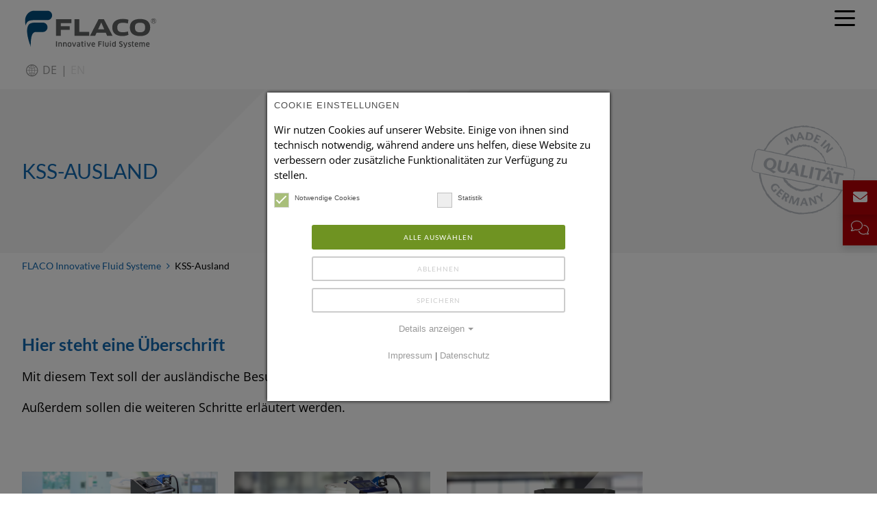

--- FILE ---
content_type: text/html; charset=utf-8
request_url: https://www.flaco.de/de/kss-ausland.html
body_size: 8181
content:
<!DOCTYPE html>
<html>
<head>

<meta charset="utf-8">
<!-- 
	___________________________________
	
	     made by networker
	     networker.de // info@networker.de
	    ___________________________________

	This website is powered by TYPO3 - inspiring people to share!
	TYPO3 is a free open source Content Management Framework initially created by Kasper Skaarhoj and licensed under GNU/GPL.
	TYPO3 is copyright 1998-2026 of Kasper Skaarhoj. Extensions are copyright of their respective owners.
	Information and contribution at https://typo3.org/
-->



<title>KSS-Ausland | Flaco</title>
<meta name="generator" content="TYPO3 CMS" />
<meta name="robots" content="index,follow" />
<meta name="viewport" content="width=device-width, user-scalable=no, initial-scale=1.0" />
<meta name="twitter:card" content="summary" />
<meta name="page-topic" content="Website" />
<meta name="audience" content="all" />
<meta name="revisit-after" content="3days" />
<meta name="handheldfriendly" content="True" />
<meta name="mobileoptimized" content="360" />


<link rel="stylesheet" href="/typo3temp/assets/compressed/merged-27c82d6f2f67dae13010a01c523742e1-9961598992d5e28eefce95e18823f7fe.css.gzip?1725284448" media="all">



<script src="/typo3temp/assets/compressed/scripts-1b7fc9bfd04f9084b7bf16e22c1e3dad.js.gzip?1718971073"></script>
<script src="/typo3temp/assets/compressed/rellax.min-cb3899c4d10550d22a693e3095be497f.js.gzip?1718960896"></script>
<script src="/typo3temp/assets/compressed/mmenu-light-1cdb13c8d42c56d350b47ddd078e584e.js.gzip?1718960896"></script>
<script src="/typo3temp/assets/compressed/index-6a4472dda1ff0ff61585dde56e30d484.js.gzip?1718971002" type="module"></script>
<script src="/typo3temp/assets/compressed/script-9e00cb0dd3f8ae63b7a2895328b0ec08.js.gzip?1718960896"></script>


<link rel="shortcut icon" type="image/png" href="/fileadmin/flaco/img/favicon-192x192.png" />
    <link rel="shortcut icon" sizes="192x192" href="/fileadmin/flaco/img/favicon-192x192.png" />
    <link rel="apple-touch-icon" href="/fileadmin/flaco/img/favicon-192x192.png" /><link rel="stylesheet" href="/fileadmin/flaco/css/head.css" media="all">
<link rel="canonical" href="https://www.flaco.de/de/kss-ausland.html"/>

<script data-ignore="1">const cookieConsentConfiguration = JSON.parse('{"cookieName":"cookie_consent","expiryDays":365,"hideOnInit":false,"pushConsentToTagManager":false,"lazyloading":false,"lazyloadingTimeout":120,"containerId":"cookie-consent"}');</script>
</head>
<body>
<a id="top"></a>
<div id="pageWrapper" class="page297 ">

	

<header class="fixed-top">
    <!-- <div class="stripes">
        <div class="first"></div>
        <div class="second"></div>
        <div class="third"></div>
    </div> -->
    <div class="wrap">
        <div class="upper">
            <div class="corporate d-flex flex-sm-row flex-column align-items-sm-center justify-content-sm-between">
                <div class="d-flex">
                    <a class="logo" href="/de/index.html"><img src="/fileadmin/flaco/img/logo.svg"></a>

                    <div class="hamburger d-xxl-none">
                        <mm-burger fx="tornado" ease="elastic"></mm-burger>
                    </div>
                </div>
                <div class="d-xxl-none pl-3"><div class="languages"><ul><li class="inactive de current"><a href="/de/kss-ausland.html" hreflang="de-DE" class="de">de</a></li><li class="inactive en">en</li></ul></div></div>
                <div class="lettering"></div>
            </div>
            <div class="service">
                <div class="search d-none d-xxl-block">
                    <form enctype="multipart/form-data" method="post" action="/de/suche.html?tx_flacoproducts_flacoproduct%5Baction%5D=search&amp;tx_flacoproducts_flacoproduct%5Bcontroller%5D=Product&amp;cHash=e31e735281d4cfb83b894c2d81efb82a">
<div>
<input type="hidden" name="__referrer[@extension]" value="" />
<input type="hidden" name="__referrer[@controller]" value="Standard" />
<input type="hidden" name="__referrer[@action]" value="default" />
<input type="hidden" name="__referrer[arguments]" value="YTowOnt9c046fb241ecf91b58d537f0580283ed0551e2105" />
<input type="hidden" name="__referrer[@request]" value="{&quot;@extension&quot;:null,&quot;@controller&quot;:&quot;Standard&quot;,&quot;@action&quot;:&quot;default&quot;}b501d9e5f21001d94aedff3699886988abdd7f5a" />
<input type="hidden" name="__trustedProperties" value="{&quot;tx_flacoproducts_flacoproduct&quot;:{&quot;term&quot;:1}}b488dfdc22c254ac3f7ed36bd1b2d36cce8ac088" />
</div>

                        <input placeholder="Suche" type="text" name="tx_flacoproducts_flacoproduct[term]" />
                        <button><i class="icon-search"></i></button>
                    </form>
                </div>
                <div class="d-none d-xxl-flex">
                    <div class="languages"><ul><li class="inactive de current"><a href="/de/kss-ausland.html" hreflang="de-DE" class="de">de</a></li><li class="inactive en">en</li></ul></div>
                    <div>
                        
                        
                    </div>
                </div>
            </div>
        </div>
        <div class="menu-desktop d-none d-xxl-block">
            <div class="nav-middle">
                <div class="menu-button"></div>
                <nav id="navMain" role="navigation"><ul class="flexnav" data-breakpoint="1500"><li><a href="/de/flaco-interaktiv.html" id="nav513" title="Flaco interaktiv"><span>Flaco interaktiv</span></a></li><li><a href="/de/news.html" id="nav11" title="News"><span>News</span></a></li><li><a href="/de/blog.html" id="nav546" title="Blog"><span>Blog</span></a></li><li class="hasChildren"><a href="#" id="nav7" title="Unternehmen"><span>Unternehmen</span></a><ul class="level2 count8"><li><a href="/de/unternehmen-aktuelles/philosophie.html" id="nav48" title="Philosophie"><span>Philosophie</span></a></li><li class="hasChildren linked"><a href="/de/unternehmen-aktuelles/karriere.html" id="nav16" title="Karriere"><span>Karriere</span></a><ul class="level3 count3" data-back="true"><li><a href="/de/unternehmen-aktuelles/karriere/service-techniker-elektronik-fluidtechnik-m-w-d.html" id="nav541" title="Service-Techniker Elektronik/Fluidtechnik (m/w/d)"><span>Service-Techniker Elektronik/Fluidtechnik (m/w/d)</span></a></li><li><a href="/de/unternehmen-aktuelles/karriere/vertriebsmitarbeiter-fuer-technische-produkte-m-w-d.html" id="nav508" title="Vertriebsmitarbeiter für technische Produkte (m/w/d)"><span>Vertriebsmitarbeiter für technische Produkte (m/w/d)</span></a></li><li><a href="/de/unternehmen-aktuelles/karriere/entwickler-mechatronik-m-w-d.html" id="nav537" title="Entwickler Mechatronik (m/w/d)"><span>Entwickler Mechatronik (m/w/d)</span></a></li></ul></li><li><a href="/de/unternehmen-aktuelles/historie.html" id="nav15" title="Historie"><span>Historie</span></a></li><li class="hasChildren linked"><a href="/de/unternehmen-aktuelles/schulung-training.html" id="nav58" title="Schulung & Training"><span>Schulung &amp; Training</span></a><ul class="level3 count3" data-back="true"><li><a href="/de/unternehmen-aktuelles/schulung-training/monteurschulung-tanktechnik-grundschulung.html" id="nav561" title="Monteurschulung Tanktechnik - Grundschulung"><span>Monteurschulung Tanktechnik - Grundschulung</span></a></li><li><a href="/de/unternehmen-aktuelles/schulung-training/update-monteurschulung-tanktechnik-adblue.html" id="nav560" title="Update-Monteurschulung Tanktechnik – AdBlue"><span>Update-Monteurschulung Tanktechnik – AdBlue</span></a></li><li><a href="/de/unternehmen-aktuelles/schulung-training/mobile-mid-befuellsysteme-fuer-adbluer.html" id="nav559" title="Monteurschulung mobile MID-Befüllsysteme für AdBlue®"><span>Monteurschulung mobile MID-Befüllsysteme für AdBlue®</span></a></li></ul></li><li><a href="/de/unternehmen-aktuelles/zertifikate.html" id="nav162" title="Zertifikate"><span>Zertifikate</span></a></li><li><a href="/de/unternehmen-aktuelles/verhaltenskodex.html" id="nav518" title="Verhaltenskodex"><span>Verhaltenskodex</span></a></li><li class="hasChildren linked"><a href="/de/unternehmen-aktuelles/kataloge-downloads.html" id="nav173" title="Kataloge & Downloads"><span>Kataloge &amp; Downloads</span></a><ul class="level3 count3" data-back="true"><li><a href="/de/unternehmen-aktuelles/kataloge-downloads/kataloge-broschueren.html" id="nav316" title="Kataloge & Broschüren"><span>Kataloge & Broschüren</span></a></li><li><a href="/de/unternehmen-aktuelles/kataloge-downloads/betriebsanleitungen.html" id="nav253" title="Betriebsanleitungen"><span>Betriebsanleitungen</span></a></li><li><a href="/de/unternehmen-aktuelles/kataloge-downloads/datenblaetter.html" id="nav317" title="Datenblätter"><span>Datenblätter</span></a></li></ul></li><li><a href="/de/unternehmen-aktuelles/hinweisgebersystem-speakup.html" id="nav323" title="Hinweisgebersystem-SpeakUp"><span>Hinweisgebersystem-SpeakUp</span></a></li></ul></li><li><a href="/de/after-sales-service.html" id="nav6" title="After-Sales & Service"><span>After-Sales & Service</span></a></li><li><a href="/de/kontakt-beratung.html" id="nav8" title="Kontakt & Beratung"><span>Kontakt & Beratung</span></a></li><li><a href="https://flaco-shop.de/" target="_blank" id="nav533" title="Shop"><span>Shop</span></a></li></ul></nav>
            </div>
            <div class="lower">
                <nav id="navMain" role="navigation"><ul class="flexnav" data-breakpoint="1500"><li class="hasChildren"><a href="#" id="nav548" title="AdBlue®"><span>AdBlue®</span></a><ul class="level2 count3"><li><a href="/de/adblue/was-ist-adblue.html" id="nav550" title="Was ist AdBlue®"><span>Was ist AdBlue®</span></a></li><li><a href="/de/adblue/tankanlagen.html" id="nav549" title="Tankanlagen für AdBlue®"><span>Tankanlagen für AdBlue®</span></a></li><li><a href="/de/adblue/tankcontainer.html" id="nav551" title="Tankcontainer für AdBlue®"><span>Tankcontainer für AdBlue®</span></a></li></ul></li><li class="hasChildren"><a href="#" id="nav542" title="KSS Misch und Dosiersysteme"><span>KSS Misch und Dosiersysteme</span></a><ul class="level2 count7"><li><a href="/de/misch-dosiersysteme/misch-dosiersysteme-fuer-kuehlschmierstoffe.html" id="nav522" title="Misch- und Dosiersysteme für Kühlschmierstoffe – sicher, effizient & automatisch dosieren mit FLACO"><span>Misch- & Dosiersysteme Kühlschmierstoff</span></a></li><li><a href="/de/misch-dosiersysteme/kuehlschmierstoff-mischgeraete.html" id="nav545" title="Mischgeräte"><span>Mischgeräte</span></a></li><li><a href="/de/misch-dosiersysteme/kuehlschmierstofftank.html" id="nav543" title="Kühlschmierstofftank"><span>Kühlschmierstofftank</span></a></li><li><a href="/de/misch-dosiersysteme/kuehlschmierstoffpumpe.html" id="nav544" title="Kühlschmierstoffpumpe"><span>Kühlschmierstoffpumpe</span></a></li><li><a href="/de/kuehlschmierstoffe/kuehlschmierstoff-dosiersystem.html" id="nav556" title="Effizienter produzieren mit einem Kühlschmierstoff Dosiersystem – weniger Verbrauch, längere Werkzeugstandzeiten, mehr Wirtschaftlichkeit"><span>Kühlschmierstoff Dosiersysteme</span></a></li><li><a href="/de/kuehlschmierstoffe/mobile-kuehlschmierstoff-systeme.html" id="nav558" title="Mobile Kühlschmierstoff Systeme am Arbeitsplatz – da mischen, wo die KSS-Emulsion gebraucht wird"><span>Mobile Kühlschmierstoff Systeme</span></a></li><li><a href="/de/kuehlschmierstoffe/kuehlschmierstoff-dokumentation.html" id="nav557" title="Kühlschmierstoff Dokumentation – TRGS 611 konforme Aufzeichnung automatisch vornehmen lassen"><span>Kühlschmierstoff Dokumentation</span></a></li></ul></li><li><a href="/de/fluidsysteme-fertigungsbetriebe.html" id="nav305" title="Fluidsysteme Fertigungsbetriebe"><span>Fluidsysteme<br>Fertigungsbetriebe</span></a></li><li class="hasChildren"><a href="#" id="nav2" title="Fluidsysteme Werkstatt"><span>Fluidsysteme Werkstatt</span></a><ul class="level2 count7"><li><a href="/de/fluidsysteme-werkstatt/produktuebersicht.html" id="nav119" title="Produktübersicht"><span>Produktübersicht</span></a></li><li class="hasChildren linked"><a href="/de/installationsbeispiele.html" id="nav475" title="Installationsbeispiele"><span>Installationsbeispiele</span></a><ul class="level3 count3" data-back="true"><li><a href="/de/installationsbeispiele/oelwechselanlage-fuer-pkw.html" id="nav199" title="Ölwechselanlage für PKW"><span>Ölwechselanlage für PKW</span></a></li><li><a href="/de/installationsbeispiele/altoelentsorgung.html" id="nav200" title="Altölentsorgung"><span>Altölentsorgung</span></a></li><li><a href="/de/installationsbeispiele/service-fuer-nutzfahrzeuge.html" id="nav201" title="Service für Nutzfahrzeuge"><span>Service für Nutzfahrzeuge</span></a></li></ul></li><li class="hasChildren linked"><a href="/de/fluidsysteme-werkstatt/medienversorgung.html" id="nav19" title="Medienversorgung"><span>Medienversorgung</span></a><ul class="level3 count7" data-back="true"><li><a href="/de/fluidsysteme-werkstatt/medienversorgung/system-standsaeulen.html" id="nav484" title="System Standsäulen"><span>System Standsäulen</span></a></li><li><a href="/de/fluidsysteme-werkstatt/medienversorgung/system-schlauchtrommeln.html" id="nav485" title="System Schlauchtrommeln"><span>System Schlauchtrommeln</span></a></li><li><a href="/de/fluidsysteme-werkstatt/medienversorgung/foerderpumpen.html" id="nav92" title="Förderpumpen"><span>Förderpumpen</span></a></li><li><a href="/de/fluidsysteme-werkstatt/medienversorgung/zapfpistolen.html" id="nav94" title="Zapfpistolen"><span>Zapfpistolen</span></a></li><li><a href="/de/fluidsysteme-werkstatt/medienversorgung/fluidmanagementsysteme.html" id="nav487" title="Fluidmanagementsysteme"><span>Fluidmanagementsysteme</span></a></li><li><a href="/de/fluidsysteme-werkstatt/medienversorgung/oelkombi.html" id="nav93" title="Ölkombi"><span>Ölkombi</span></a></li><li><a href="/de/fluidsysteme-werkstatt/medienversorgung/adbluer-tanksysteme-fuer-die-werkstatt.html" id="nav95" title="Mobile Spender- und stationäre Abgabesysteme für AdBlue®"><span>Mobile Spender- und stationäre Abgabesysteme für AdBlue®</span></a></li></ul></li><li class="hasChildren linked"><a href="/de/fluidsysteme-werkstatt/altoelentsorgung.html" id="nav25" title="Altölentsorgung"><span>Altölentsorgung</span></a><ul class="level3 count2" data-back="true"><li><a href="/de/fluidsysteme-werkstatt/altoelentsorgung/stationaere-altoelentsorgung.html" id="nav78" title="Stationäre Altölentsorgung"><span>Stationäre Altölentsorgung</span></a></li><li><a href="/de/fluidsysteme-werkstatt/altoelentsorgung/mobile-altoelentsorgung.html" id="nav79" title="Mobile Altölentsorgung"><span>Mobile Altölentsorgung</span></a></li></ul></li><li><a href="/de/fluidsysteme-werkstatt/fettversorgung.html" id="nav72" title="Fettversorgung"><span>Fettversorgung</span></a></li><li class="hasChildren linked"><a href="/de/fluidsysteme-werkstatt/lagertechnik.html" id="nav73" title="Lagertechnik"><span>Lagertechnik</span></a><ul class="level3 count3" data-back="true"><li><a href="/de/fluidsysteme-werkstatt/lagertechnik/schmierstofftanks-sicherheitseinrichtungen.html" id="nav494" title="Schmierstofftanks & Sicherheitseinrichtungen"><span>Schmierstofftanks & Sicherheitseinrichtungen</span></a></li><li><a href="/de/fluidsysteme-werkstatt/lagertechnik/auffangwannen-und-fass-lagersysteme.html" id="nav103" title="Auffangwannen und Fass-Lagersysteme"><span>Auffangwannen und Fass-Lagersysteme</span></a></li><li><a href="/de/fluidsysteme-werkstatt/lagertechnik/tankmanagementsysteme.html" id="nav495" title="Tankmanagementsysteme"><span>Tankmanagementsysteme</span></a></li></ul></li><li class="hasChildren linked"><a href="/de/fluidsysteme-werkstatt/adbluer-werkstatt.html" id="nav120" title="Werkstattgeräte für AdBlue®"><span>Werkstattgeräte für AdBlue®</span></a><ul class="level3 count5" data-back="true"><li><a href="/de/fluidsysteme-werkstatt/adbluer-werkstatt/adbluer-tanksysteme.html" id="nav510" title="Tanksysteme für AdBlue®"><span>Tanksysteme für AdBlue®</span></a></li><li><a href="/de/fluidsysteme-werkstatt/adbluer-werkstatt/adbluer-befuellsysteme-geeicht-mid.html" id="nav46" title="Befüllsysteme für AdBlue®  -  geeicht | MID"><span>geeicht</span></a></li><li><a href="/de/fluidsysteme-werkstatt/adbluer-werkstatt/adbluer-befuellsysteme-nicht-eichfaehig.html" id="nav47" title="Befüllsysteme für AdBlue® - nicht eichfähig"><span>nicht eichfähig</span></a></li><li><a href="/de/fluidsysteme-werkstatt/adbluer-werkstatt/zapfventile-fuer-mobile-adbluer-befuellsysteme.html" id="nav226" title="Zapfventile für mobile Befüllsysteme für AdBlue®"><span>Zapfventile für mobile Befüllsysteme für AdBlue®</span></a></li><li><a href="/de/fluidsysteme-werkstatt/adbluer-werkstatt/zubehoer-fuer-flaco-adbluer-abgabegeraete.html" id="nav184" title="Zubehör für FLACO Abgabegeräte von AdBlue®"><span>Zubehör</span></a></li></ul></li></ul></li><li class="hasChildren"><a href="#" id="nav160" title="Fluidsysteme Tankstelle"><span>Fluidsysteme Tankstelle</span></a><ul class="level2 count7"><li><a href="/de/fluidsysteme-tankstelle/produktuebersicht.html" id="nav4" title="Produktübersicht"><span>Produktübersicht</span></a></li><li><a href="/de/fluidsysteme-tankstelle/tankcontainer.html" id="nav121" title="Tankcontainer"><span>Tankcontainer</span></a></li><li><a href="/de/fluidsysteme-tankstelle/lagercontainer.html" id="nav125" title="Lagercontainer"><span>Lagercontainer</span></a></li><li><a href="/de/fluidsysteme-tankstelle/zapfsaeulen.html" id="nav124" title="Zapfsäulen"><span>Zapfsäulen</span></a></li><li><a href="/de/fluidsysteme-tankstelle/zapfventile.html" id="nav127" title="Zapfventile"><span>Zapfventile</span></a></li><li class="hasChildren linked"><a href="/de/fluidsysteme-tankstelle/adbluer-tanktechnik-fuer-schienenverkehr.html" id="nav126" title="Tankanlagen für Schienenfahrzeuge"><span>Tankanlagen für Schienenfahrzeuge</span></a><ul class="level3 count3" data-back="true"><li><a href="/de/fluidsysteme-tankstelle/adbluer-tanktechnik-fuer-schienenverkehr/adbluer-tankcontainer-fuer-schienenverkehr.html" id="nav217" title="Tankcontainer für AdBlue® im Schienenverkehr"><span>Tankcontainer für AdBlue® im Schienenverkehr</span></a></li><li><a href="/de/fluidsysteme-tankstelle/adbluer-tanktechnik-fuer-schienenverkehr/adbluer-zapfsaeulen-fuer-schienenverkehr.html" id="nav222" title="Zapfsäulen für AdBlue® im Schienenverkehr"><span>Zapfsäulen für AdBlue® im Schienenverkehr</span></a></li><li><a href="/de/fluidsysteme-tankstelle/adbluer-tanktechnik-fuer-schienenverkehr/mobile-adbluer-tanktechnik-fuer-schienenverkehr.html" id="nav218" title="Mobile Tanktechnik für AdBlue® im Schienenverkehr"><span>Mobile Tanktechnik für AdBlue® im Schienenverkehr</span></a></li></ul></li><li><a href="/de/fluidsysteme-tankstelle/ausstattung-zubehoer.html" id="nav163" title="Ausstattung / Zubehör"><span>Ausstattung / Zubehör</span></a></li></ul></li><li><a href="/de/fluidsysteme-industrie.html" id="nav161" title="Fluidsysteme Industrie"><span>Fluidsysteme Industrie</span></a></li></ul></nav>
            </div>
        </div>
    </div>
</header>
<div class="menu-mobile d-xxl-none">
    <nav id="menuMobile" role="navigation"><ul><li class="hasChildren"><a href="#" id="nav548" title="AdBlue®"><span>AdBlue®</span></a><ul class="level2 count3"><li><a href="/de/adblue/was-ist-adblue.html" id="nav550" title="Was ist AdBlue®"><span>Was ist AdBlue®</span></a></li><li><a href="/de/adblue/tankanlagen.html" id="nav549" title="Tankanlagen für AdBlue®"><span>Tankanlagen für AdBlue®</span></a></li><li><a href="/de/adblue/tankcontainer.html" id="nav551" title="Tankcontainer für AdBlue®"><span>Tankcontainer für AdBlue®</span></a></li></ul></li><li class="hasChildren"><a href="#" id="nav542" title="KSS Misch und Dosiersysteme"><span>KSS Misch und Dosiersysteme</span></a><ul class="level2 count7"><li><a href="/de/misch-dosiersysteme/misch-dosiersysteme-fuer-kuehlschmierstoffe.html" id="nav522" title="Misch- und Dosiersysteme für Kühlschmierstoffe – sicher, effizient & automatisch dosieren mit FLACO"><span>Misch- & Dosiersysteme Kühlschmierstoff</span></a></li><li><a href="/de/misch-dosiersysteme/kuehlschmierstoff-mischgeraete.html" id="nav545" title="Mischgeräte"><span>Mischgeräte</span></a></li><li><a href="/de/misch-dosiersysteme/kuehlschmierstofftank.html" id="nav543" title="Kühlschmierstofftank"><span>Kühlschmierstofftank</span></a></li><li><a href="/de/misch-dosiersysteme/kuehlschmierstoffpumpe.html" id="nav544" title="Kühlschmierstoffpumpe"><span>Kühlschmierstoffpumpe</span></a></li><li><a href="/de/kuehlschmierstoffe/kuehlschmierstoff-dosiersystem.html" id="nav556" title="Effizienter produzieren mit einem Kühlschmierstoff Dosiersystem – weniger Verbrauch, längere Werkzeugstandzeiten, mehr Wirtschaftlichkeit"><span>Kühlschmierstoff Dosiersysteme</span></a></li><li><a href="/de/kuehlschmierstoffe/mobile-kuehlschmierstoff-systeme.html" id="nav558" title="Mobile Kühlschmierstoff Systeme am Arbeitsplatz – da mischen, wo die KSS-Emulsion gebraucht wird"><span>Mobile Kühlschmierstoff Systeme</span></a></li><li><a href="/de/kuehlschmierstoffe/kuehlschmierstoff-dokumentation.html" id="nav557" title="Kühlschmierstoff Dokumentation – TRGS 611 konforme Aufzeichnung automatisch vornehmen lassen"><span>Kühlschmierstoff Dokumentation</span></a></li></ul></li><li><a href="/de/fluidsysteme-fertigungsbetriebe.html" id="nav305" title="Fluidsysteme Fertigungsbetriebe"><span>Fluidsysteme<br>Fertigungsbetriebe</span></a></li><li class="hasChildren"><a href="#" id="nav2" title="Fluidsysteme Werkstatt"><span>Fluidsysteme Werkstatt</span></a><ul class="level2 count7"><li><a href="/de/fluidsysteme-werkstatt/produktuebersicht.html" id="nav119" title="Produktübersicht"><span>Produktübersicht</span></a></li><li class="hasChildren"><a href="/de/installationsbeispiele.html" id="nav475" title="Installationsbeispiele"><span>Installationsbeispiele</span></a><ul class="level3 count3"><li><a href="/de/installationsbeispiele/oelwechselanlage-fuer-pkw.html" id="nav199" title="Ölwechselanlage für PKW"><span>Ölwechselanlage für PKW</span></a></li><li><a href="/de/installationsbeispiele/altoelentsorgung.html" id="nav200" title="Altölentsorgung"><span>Altölentsorgung</span></a></li><li><a href="/de/installationsbeispiele/service-fuer-nutzfahrzeuge.html" id="nav201" title="Service für Nutzfahrzeuge"><span>Service für Nutzfahrzeuge</span></a></li></ul></li><li class="hasChildren"><a href="/de/fluidsysteme-werkstatt/medienversorgung.html" id="nav19" title="Medienversorgung"><span>Medienversorgung</span></a><ul class="level3 count7"><li><a href="/de/fluidsysteme-werkstatt/medienversorgung/system-standsaeulen.html" id="nav484" title="System Standsäulen"><span>System Standsäulen</span></a></li><li><a href="/de/fluidsysteme-werkstatt/medienversorgung/system-schlauchtrommeln.html" id="nav485" title="System Schlauchtrommeln"><span>System Schlauchtrommeln</span></a></li><li><a href="/de/fluidsysteme-werkstatt/medienversorgung/foerderpumpen.html" id="nav92" title="Förderpumpen"><span>Förderpumpen</span></a></li><li><a href="/de/fluidsysteme-werkstatt/medienversorgung/zapfpistolen.html" id="nav94" title="Zapfpistolen"><span>Zapfpistolen</span></a></li><li><a href="/de/fluidsysteme-werkstatt/medienversorgung/fluidmanagementsysteme.html" id="nav487" title="Fluidmanagementsysteme"><span>Fluidmanagementsysteme</span></a></li><li><a href="/de/fluidsysteme-werkstatt/medienversorgung/oelkombi.html" id="nav93" title="Ölkombi"><span>Ölkombi</span></a></li><li><a href="/de/fluidsysteme-werkstatt/medienversorgung/adbluer-tanksysteme-fuer-die-werkstatt.html" id="nav95" title="Mobile Spender- und stationäre Abgabesysteme für AdBlue®"><span>Mobile Spender- und stationäre Abgabesysteme für AdBlue®</span></a></li></ul></li><li class="hasChildren"><a href="/de/fluidsysteme-werkstatt/altoelentsorgung.html" id="nav25" title="Altölentsorgung"><span>Altölentsorgung</span></a><ul class="level3 count2"><li><a href="/de/fluidsysteme-werkstatt/altoelentsorgung/stationaere-altoelentsorgung.html" id="nav78" title="Stationäre Altölentsorgung"><span>Stationäre Altölentsorgung</span></a></li><li><a href="/de/fluidsysteme-werkstatt/altoelentsorgung/mobile-altoelentsorgung.html" id="nav79" title="Mobile Altölentsorgung"><span>Mobile Altölentsorgung</span></a></li></ul></li><li><a href="/de/fluidsysteme-werkstatt/fettversorgung.html" id="nav72" title="Fettversorgung"><span>Fettversorgung</span></a></li><li class="hasChildren"><a href="/de/fluidsysteme-werkstatt/lagertechnik.html" id="nav73" title="Lagertechnik"><span>Lagertechnik</span></a><ul class="level3 count3"><li><a href="/de/fluidsysteme-werkstatt/lagertechnik/schmierstofftanks-sicherheitseinrichtungen.html" id="nav494" title="Schmierstofftanks & Sicherheitseinrichtungen"><span>Schmierstofftanks & Sicherheitseinrichtungen</span></a></li><li><a href="/de/fluidsysteme-werkstatt/lagertechnik/auffangwannen-und-fass-lagersysteme.html" id="nav103" title="Auffangwannen und Fass-Lagersysteme"><span>Auffangwannen und Fass-Lagersysteme</span></a></li><li><a href="/de/fluidsysteme-werkstatt/lagertechnik/tankmanagementsysteme.html" id="nav495" title="Tankmanagementsysteme"><span>Tankmanagementsysteme</span></a></li></ul></li><li class="hasChildren"><a href="/de/fluidsysteme-werkstatt/adbluer-werkstatt.html" id="nav120" title="Werkstattgeräte für AdBlue®"><span>Werkstattgeräte für AdBlue®</span></a><ul class="level3 count5"><li><a href="/de/fluidsysteme-werkstatt/adbluer-werkstatt/adbluer-tanksysteme.html" id="nav510" title="Tanksysteme für AdBlue®"><span>Tanksysteme für AdBlue®</span></a></li><li><a href="/de/fluidsysteme-werkstatt/adbluer-werkstatt/adbluer-befuellsysteme-geeicht-mid.html" id="nav46" title="Befüllsysteme für AdBlue®  -  geeicht | MID"><span>geeicht</span></a></li><li><a href="/de/fluidsysteme-werkstatt/adbluer-werkstatt/adbluer-befuellsysteme-nicht-eichfaehig.html" id="nav47" title="Befüllsysteme für AdBlue® - nicht eichfähig"><span>nicht eichfähig</span></a></li><li><a href="/de/fluidsysteme-werkstatt/adbluer-werkstatt/zapfventile-fuer-mobile-adbluer-befuellsysteme.html" id="nav226" title="Zapfventile für mobile Befüllsysteme für AdBlue®"><span>Zapfventile für mobile Befüllsysteme für AdBlue®</span></a></li><li><a href="/de/fluidsysteme-werkstatt/adbluer-werkstatt/zubehoer-fuer-flaco-adbluer-abgabegeraete.html" id="nav184" title="Zubehör für FLACO Abgabegeräte von AdBlue®"><span>Zubehör</span></a></li></ul></li></ul></li><li class="hasChildren"><a href="#" id="nav160" title="Fluidsysteme Tankstelle"><span>Fluidsysteme Tankstelle</span></a><ul class="level2 count7"><li><a href="/de/fluidsysteme-tankstelle/produktuebersicht.html" id="nav4" title="Produktübersicht"><span>Produktübersicht</span></a></li><li><a href="/de/fluidsysteme-tankstelle/tankcontainer.html" id="nav121" title="Tankcontainer"><span>Tankcontainer</span></a></li><li><a href="/de/fluidsysteme-tankstelle/lagercontainer.html" id="nav125" title="Lagercontainer"><span>Lagercontainer</span></a></li><li><a href="/de/fluidsysteme-tankstelle/zapfsaeulen.html" id="nav124" title="Zapfsäulen"><span>Zapfsäulen</span></a></li><li><a href="/de/fluidsysteme-tankstelle/zapfventile.html" id="nav127" title="Zapfventile"><span>Zapfventile</span></a></li><li class="hasChildren"><a href="/de/fluidsysteme-tankstelle/adbluer-tanktechnik-fuer-schienenverkehr.html" id="nav126" title="Tankanlagen für Schienenfahrzeuge"><span>Tankanlagen für Schienenfahrzeuge</span></a><ul class="level3 count3"><li><a href="/de/fluidsysteme-tankstelle/adbluer-tanktechnik-fuer-schienenverkehr/adbluer-tankcontainer-fuer-schienenverkehr.html" id="nav217" title="Tankcontainer für AdBlue® im Schienenverkehr"><span>Tankcontainer für AdBlue® im Schienenverkehr</span></a></li><li><a href="/de/fluidsysteme-tankstelle/adbluer-tanktechnik-fuer-schienenverkehr/adbluer-zapfsaeulen-fuer-schienenverkehr.html" id="nav222" title="Zapfsäulen für AdBlue® im Schienenverkehr"><span>Zapfsäulen für AdBlue® im Schienenverkehr</span></a></li><li><a href="/de/fluidsysteme-tankstelle/adbluer-tanktechnik-fuer-schienenverkehr/mobile-adbluer-tanktechnik-fuer-schienenverkehr.html" id="nav218" title="Mobile Tanktechnik für AdBlue® im Schienenverkehr"><span>Mobile Tanktechnik für AdBlue® im Schienenverkehr</span></a></li></ul></li><li><a href="/de/fluidsysteme-tankstelle/ausstattung-zubehoer.html" id="nav163" title="Ausstattung / Zubehör"><span>Ausstattung / Zubehör</span></a></li></ul></li><li><a href="/de/fluidsysteme-industrie.html" id="nav161" title="Fluidsysteme Industrie"><span>Fluidsysteme Industrie</span></a></li><li><a href="/de/flaco-interaktiv.html" id="nav513" title="Flaco interaktiv"><span>Flaco interaktiv</span></a></li><li><a href="/de/news.html" id="nav11" title="News"><span>News</span></a></li><li><a href="/de/blog.html" id="nav546" title="Blog"><span>Blog</span></a></li><li class="hasChildren"><a href="#" id="nav7" title="Unternehmen"><span>Unternehmen</span></a><ul class="level2 count8"><li><a href="/de/unternehmen-aktuelles/philosophie.html" id="nav48" title="Philosophie"><span>Philosophie</span></a></li><li class="hasChildren"><a href="/de/unternehmen-aktuelles/karriere.html" id="nav16" title="Karriere"><span>Karriere</span></a><ul class="level3 count3"><li><a href="/de/unternehmen-aktuelles/karriere/service-techniker-elektronik-fluidtechnik-m-w-d.html" id="nav541" title="Service-Techniker Elektronik/Fluidtechnik (m/w/d)"><span>Service-Techniker Elektronik/Fluidtechnik (m/w/d)</span></a></li><li><a href="/de/unternehmen-aktuelles/karriere/vertriebsmitarbeiter-fuer-technische-produkte-m-w-d.html" id="nav508" title="Vertriebsmitarbeiter für technische Produkte (m/w/d)"><span>Vertriebsmitarbeiter für technische Produkte (m/w/d)</span></a></li><li><a href="/de/unternehmen-aktuelles/karriere/entwickler-mechatronik-m-w-d.html" id="nav537" title="Entwickler Mechatronik (m/w/d)"><span>Entwickler Mechatronik (m/w/d)</span></a></li></ul></li><li><a href="/de/unternehmen-aktuelles/historie.html" id="nav15" title="Historie"><span>Historie</span></a></li><li class="hasChildren"><a href="/de/unternehmen-aktuelles/schulung-training.html" id="nav58" title="Schulung & Training"><span>Schulung &amp; Training</span></a><ul class="level3 count3"><li><a href="/de/unternehmen-aktuelles/schulung-training/monteurschulung-tanktechnik-grundschulung.html" id="nav561" title="Monteurschulung Tanktechnik - Grundschulung"><span>Monteurschulung Tanktechnik - Grundschulung</span></a></li><li><a href="/de/unternehmen-aktuelles/schulung-training/update-monteurschulung-tanktechnik-adblue.html" id="nav560" title="Update-Monteurschulung Tanktechnik – AdBlue"><span>Update-Monteurschulung Tanktechnik – AdBlue</span></a></li><li><a href="/de/unternehmen-aktuelles/schulung-training/mobile-mid-befuellsysteme-fuer-adbluer.html" id="nav559" title="Monteurschulung mobile MID-Befüllsysteme für AdBlue®"><span>Monteurschulung mobile MID-Befüllsysteme für AdBlue®</span></a></li></ul></li><li><a href="/de/unternehmen-aktuelles/zertifikate.html" id="nav162" title="Zertifikate"><span>Zertifikate</span></a></li><li><a href="/de/unternehmen-aktuelles/verhaltenskodex.html" id="nav518" title="Verhaltenskodex"><span>Verhaltenskodex</span></a></li><li class="hasChildren"><a href="/de/unternehmen-aktuelles/kataloge-downloads.html" id="nav173" title="Kataloge & Downloads"><span>Kataloge &amp; Downloads</span></a><ul class="level3 count3"><li><a href="/de/unternehmen-aktuelles/kataloge-downloads/kataloge-broschueren.html" id="nav316" title="Kataloge & Broschüren"><span>Kataloge & Broschüren</span></a></li><li><a href="/de/unternehmen-aktuelles/kataloge-downloads/betriebsanleitungen.html" id="nav253" title="Betriebsanleitungen"><span>Betriebsanleitungen</span></a></li><li><a href="/de/unternehmen-aktuelles/kataloge-downloads/datenblaetter.html" id="nav317" title="Datenblätter"><span>Datenblätter</span></a></li></ul></li><li><a href="/de/unternehmen-aktuelles/hinweisgebersystem-speakup.html" id="nav323" title="Hinweisgebersystem-SpeakUp"><span>Hinweisgebersystem-SpeakUp</span></a></li></ul></li><li><a href="/de/after-sales-service.html" id="nav6" title="After-Sales & Service"><span>After-Sales & Service</span></a></li><li><a href="/de/kontakt-beratung.html" id="nav8" title="Kontakt & Beratung"><span>Kontakt & Beratung</span></a></li><li><a href="https://flaco-shop.de/" target="_blank" id="nav533" title="Shop"><span>Shop</span></a></li></ul></nav>
</div>
<div class="header-margin"></div>
<div id="disturber-one" class="position-fixed d-none d-lg-flex flex-lg-column align-items-end">
    <div class="wrapper position-relative shadow">
            <div class="bg-primary text-white leading">
            <i class="fa-light fa-solid fa-envelope fa-xl"></i>
        </div>
        <div class="content bg-white position-absolute p-2">
            <p class="my-0 p-3">
                Sie haben Fragen?<br>Wir helfen Ihnen gern.<br><br>
                Mail: <a class="teaser-link" href="mailto:info@flaco.de">info@flaco.de</a><br>
                Fon <a class="teaser-link" href="tel:+4952416030">+49 5241 603-0</a>
            </p>
        </div>
    </div>
</div>
<div id="disturber-two" class="position-fixed d-none d-lg-flex flex-lg-column align-items-end">
    <div class="wrapper position-relative shadow mt-2">
            <div class="bg-primary text-white leading">
            <i class="fa-light fa-comments fa-xl"></i>
        </div>
        <div class="content bg-white position-absolute p-2">
            <p class="my-0 p-3">
                Ihren Ansprechpartner finden Sie<br>
                <a href="/de/kontakt-beratung.html">hier.</a>
            </p>
        </div>
    </div>
</div>

<div class="fader"></div>



  

      <div class="header">
        <div class="wrap">
          <h1 class="title">KSS-Ausland</h1>
          <div class="image">
            <img src="/fileadmin/flaco/img/madeInGermany.png">
          </div>
        </div>
      </div>

      <div class="breadCrumb">
        <div class="wrap">
            <nav id="breadcrumb"><ol vocab="http://schema.org/" typeof="BreadcrumbList"><li property="itemListElement" typeof="ListItem"><meta property="position" content="1"><a href="/de/index.html" property="item" typeof="WebPage"><span property="name">FLACO Innovative Fluid Systeme</span></li></a><li property="itemListElement" typeof="ListItem"><meta property="position" content="2"><span property="name">KSS-Ausland</span></li></ol></nav>
        </div>
      </div>

    



		
	<main>
		
  
<a id="c1085"></a><div class="textElement"><div class="wrap"><div class="content"><header><h2>Hier steht eine Überschrift</h2></header><p>Mit diesem Text soll der ausländische Besucher begrüßt werden.</p><p>Außerdem sollen die weiteren Schritte erläutert werden.</p></div></div></div>




<a id="c1084"></a><div class="featureImage"><div class="wrap"><a href="/de/kontakt-beratung.html" class="feature"><div class="image"><div class="linkText">
                            
                              to your contact
                             
                          </div><img src="/fileadmin/flaco/media/Imagery/Featurebox_480x255/Produktbereiche/KSS-Auslands_IP/Ausland-KSS_480x255.png" width="480" height="255" alt="" /></div><div class="text">KSS 2</div></a><a href="/de/kontakt-beratung.html" class="feature"><div class="image"><div class="linkText">
                            
                              to your contact
                             
                          </div><img src="/fileadmin/flaco/media/Imagery/Featurebox_480x255/Produktbereiche/KSS-Auslands_IP/Ausland-AdBlue-TT_480x255.png" width="480" height="255" alt="" /></div><div class="text">AdBlue 2</div></a><a href="/de/kontakt-beratung.html" class="feature"><div class="image"><div class="linkText">
                            
                              to your contact
                             
                          </div><img src="/fileadmin/flaco/media/Imagery/Featurebox_480x255/Produktbereiche/KSS-Auslands_IP/Ausland-Werkstatt_480x255.png" width="480" height="255" alt="" /></div><div class="text">Werkstatt 2</div></a></div></div>




<a id="c1083"></a><div class="callToAction"><div class="wrap"><div class="text"><div class="subHeadline">YOUR CONTACT AT FLACO</div><h2>Find here the right contact person</h2><p>&nbsp;</p>
                            FIND CONTACT PERSON
                        </div><div class="image"><img data-image="/fileadmin/flaco/media/Sonstiges/Welt_Footer.png" data-description="" src="/fileadmin/_processed_/2/7/csm_Welt_Footer_c3311c81d1.png" width="880" height="347" alt="" /></div></div></div>






		<div class="callToAction">
	<div class="wrap">
		<div class="text">
			<div class="subHeadline">Ihr Kontakt bei FLACO</div>
			<h2>Finden Sie hier den richtigen Ansprechpartner</h2>
			<a class="button" href="/de/kontakt-beratung.html#c121">Ansprechpartner finden</a>
		</div>
		<div class="image">
			<img data-image="/fileadmin/flaco/media/Sonstiges/Welt_Footer.png" data-description="" src="/fileadmin/_processed_/2/7/csm_Welt_Footer_44cb45ad4f.png" width="880" height="347" alt="" />
		</div>
	</div>
</div>

	</main>

	<footer>
  <div class="wrap">
    <div class="upper">
      <a class="logoFoot" href="/de/index.html"><img src="/fileadmin/flaco/img/logo.svg"></a>
      <address>
        <div class="org">FLACO GmbH</div>
        <div class="street">Isselhorster Str. 377-379</div>
        <div class="postcode">DE-33334</div>
        <div class="locality">Gütersloh</div>
      </address>

      <div class="more">
        <div class="phone">Tel <a href="tel:+49 5241 603-0">+49 5241 603-0</a></div>
        <div class="mail">E-Mail <a href="mailto:info@flaco.de">info@flaco.de</a></div>
      </div>

      <div class="links">
        <a href="/de/allgemeine-verkaufsbedingungen.html">Allgemeine Verkaufsbedingungen</a>
        <a href="/de/allgemeine-einkaufsbedingungen.html">Allgemeine Einkaufsbedingungen</a>
        <a href="/de/einsende-ruecknahmebedingungen.html">Einsende- & Rücknahmebedingungen</a>
        <a href="/de/informationen-zum-elektrogesetz-elektrog3.html">Informationen zum Elektrogesetz (ElektroG3)</a>
        <a href="/fileadmin/flaco/media/Downloads/Verhaltenskodex/230807_FLACO_Verhaltenskodex_DE.pdf">Verhaltenskodex</a>
        <a class="last" href="/de/impressum.html">Impressum</a> &amp; <a class="last" href="/de/datenschutz.html">Datenschutz</a>
        <a href="#" onclick="javascript:document.getElementById('cookie-consent').style.display = 'block'; return false;">Cookies</a>
      </div>

    </div>

    
      <div class="lower">
        <div class="social">
          Folgen Sie uns
        </div>
        <div class="socialIcons">
          
          
          
              <a class="youtube" href="https://www.youtube.com/@FLACO_GmbH_2022"></a>
          
        </div>
      </div>
    

  </div>
</footer>


</div>
<script src="/typo3conf/ext/mindshape_cookie_consent/Resources/Public/JavaScript/cookie_consent.js?1670946707" type="text/javascript"></script>


<div id="cookie-consent" class="cookie-consent-container" style="display: none;">
    <div class="consent-modal">
    
      <strong class="cookie-headline">Cookie Einstellungen</strong>
    
    <div class="hint"><p>Wir nutzen Cookies auf unserer Website. Einige von ihnen sind technisch notwendig, während andere uns helfen, diese Website zu verbessern oder zusätzliche Funktionalitäten zur Verfügung zu stellen.</p></div>

    

  <form autocomplete="off" action="/de/?tx_mindshapecookieconsent_consent%5Baction%5D=consent&amp;tx_mindshapecookieconsent_consent%5Bcontroller%5D=Consent&amp;type=8641&amp;cHash=a4b98bf8c5cd245e9eddec54f693ed7e" method="post">
<div>
<input type="hidden" name="tx_mindshapecookieconsent_consent[__referrer][@extension]" value="" />
<input type="hidden" name="tx_mindshapecookieconsent_consent[__referrer][@controller]" value="Standard" />
<input type="hidden" name="tx_mindshapecookieconsent_consent[__referrer][@action]" value="consent/Modal" />
<input type="hidden" name="tx_mindshapecookieconsent_consent[__referrer][arguments]" value="YTowOnt9c046fb241ecf91b58d537f0580283ed0551e2105" />
<input type="hidden" name="tx_mindshapecookieconsent_consent[__referrer][@request]" value="{&quot;@extension&quot;:null,&quot;@controller&quot;:&quot;Standard&quot;,&quot;@action&quot;:&quot;consent\/Modal&quot;}92c76ccdabebe7712a98b77c9a5881bfa9f85714" />
<input type="hidden" name="tx_mindshapecookieconsent_consent[__trustedProperties]" value="{&quot;consent&quot;:{&quot;isAjaxRequest&quot;:1,&quot;currentUrl&quot;:1,&quot;selectAll&quot;:1,&quot;deny&quot;:1,&quot;cookieOptions&quot;:[1]}}ef6dec406f841bbc7ab2482480afc5b961c52550" />
</div>


    <input class="is-ajax" type="hidden" name="tx_mindshapecookieconsent_consent[consent][isAjaxRequest]" value="0" />
    <input type="hidden" name="tx_mindshapecookieconsent_consent[consent][currentUrl]" value="https://www.flaco.de/de/kss-ausland.html" />

    

    <ul class="options">
      <li>
        <label for="modal-option-necessary" class="label">
          <input id="modal-option-necessary" class="option-necessary" type="checkbox" checked disabled>
          Notwendige Cookies
          <span class="checkmark"></span>
        </label>
      </li>
      
        
          <li>
            <label for="modal-option-4" class="label">
              <input id="modal-option-4" class="option" type="checkbox" value="4">
              Statistik
              <span class="checkmark"></span>
            </label>
          </li>
        
      
    </ul>

  

    <div class="buttons text-center">
      
        <button class="select-all btn btn--primary" type="submit" name="tx_mindshapecookieconsent_consent[consent][selectAll]" value="1">
          Alle auswählen
        </button>
      

      <button class="deny btn btn--secondary" type="submit" name="tx_mindshapecookieconsent_consent[consent][deny]" value="1">
        Ablehnen
      </button>

      <button class="save btn btn--secondary" type="submit" name="tx_mindshapecookieconsent_consent[consent][selectAll]" value="0">
        Speichern
      </button>
    </div>

    <a href="#" class="show-details text-center">
      <span class="more">Details anzeigen</span>
      <span class="less">Details ausblenden</span>
    </a>

    <div class="details">
      <div class="detail">
        <div class="option-wrapper">
          <strong class="option-headline">Notwendige Cookies</strong>
          <p>Notwendige Cookies ermöglichen grundlegende Funktionen und sind für die einwandfreie Funktion der Website erforderlich.</p>

          <div class="necessary-cookieoptions">
            
              <div class="option-detail-wrapper">
                <div class="option-detail cookie-option">
                  <label for="modal-cookieoption-4" class="label">
                    <input id="modal-cookieoption-4" class="option-necessary" type="checkbox" checked disabled>
                    Einverständnis-Cookie
                    <span class="checkmark"></span>
                  </label>
                </div>
                

    
      <div class="option-detail option-name">
        <strong class="option-title">Name:</strong>
        <span class="option-value">cookie_consent</span>
      </div>
    
    
    
      <div class="option-detail option-purpose">
        <strong class="option-title">Zweck:</strong>
        <span class="option-value">Dieser Cookie speichert die ausgewählten Einverständnis-Optionen des Benutzers</span>
      </div>
    
    
      <div class="option-detail option-duration">
        <strong class="option-title">Cookie Laufzeit:</strong>
        <span class="option-value">1 Jahr</span>
      </div>
    

  
              </div>
            
          </div>
        </div>
        
          
            <div class="option-wrapper">
              <strong class="option-headline">Statistik</strong>
              <p>Statistik Cookies erfassen Informationen anonym. Diese Informationen helfen uns zu verstehen, wie unsere Besucher unsere Website nutzen.</p>

              <div class="cookieoptions" data-parent="#modal-option-4">
                
                  <div class="option-detail-wrapper">
                    <div class="option-detail cookie-option">
                      <label for="modal-cookieoption-googleTagManager" class="label">
                        <input type="hidden" name="tx_mindshapecookieconsent_consent[consent][cookieOptions]" value="" /><input data-identifier="googleTagManager" id="modal-cookieoption-googleTagManager" type="checkbox" name="tx_mindshapecookieconsent_consent[consent][cookieOptions][]" value="10" />
                        Google Tag Manager
                        <span class="checkmark"></span>
                      </label>
                    </div>
                    

    
    
    
    

  
                  </div>
                
              </div>
            </div>
          
        

      </div>
    </div>

  </form>

  

  





    <small class="footer-links text-center">
      <a href="/de/impressum.html">Impressum</a>&nbsp;|&nbsp;<a href="/de/datenschutz.html">Datenschutz</a>
    </small>


  </div>
  </div>
</body>
</html>

--- FILE ---
content_type: text/css; charset=utf-8
request_url: https://www.flaco.de/fileadmin/flaco/css/head.css
body_size: 101
content:
body{opacity:0;transition:opacity .25s}
/*# sourceMappingURL=../css/maps/head.css.map */


--- FILE ---
content_type: text/javascript
request_url: https://www.flaco.de/typo3temp/assets/compressed/script-9e00cb0dd3f8ae63b7a2895328b0ec08.js.gzip?1718960896
body_size: 479
content:
document.addEventListener('DOMContentLoaded', function() {
	// parallax header
	var rellax = new Rellax('.rellax');


	// menu mobile
	var menu = new MmenuLight(document.querySelector("#menuMobile"), "all");
	var navigator = menu.navigation({
	    // slidingSubmenus: true,
	    // theme: 'dark',
	    title: 'Menu'
	});

	var drawer = menu.offcanvas({
	    // position: 'left'
	});

	var burger = document.querySelector("mm-burger");

	document.querySelector('mm-burger')
	    .addEventListener("click", (evnt) => {
	        evnt.preventDefault();
	        if (document.body.classList.contains("mm-ocd-opened")){
        		drawer.close();
		        burger.state = "";
	        }
	        else {
	        	drawer.open();
		        burger.state = "cross";
	        }
	    });

	jQuery('.accordion-item').on('click', '.accordion-item-header', function(event) {
    	$(this).next().slideToggle();
    	$(this).parent().toggleClass('open');
    });
});


--- FILE ---
content_type: image/svg+xml
request_url: https://www.flaco.de/fileadmin/flaco/img/logo.svg
body_size: 15347
content:
<?xml version="1.0" encoding="UTF-8" standalone="no"?>
<!DOCTYPE svg PUBLIC "-//W3C//DTD SVG 1.1//EN" "http://www.w3.org/Graphics/SVG/1.1/DTD/svg11.dtd">
<svg width="200px" height="88px" version="1.1" xmlns="http://www.w3.org/2000/svg" xmlns:xlink="http://www.w3.org/1999/xlink" xml:space="preserve" xmlns:serif="http://www.serif.com/" style="fill-rule:evenodd;clip-rule:evenodd;stroke-linejoin:round;stroke-miterlimit:2;">
    <g transform="matrix(0.237558,0,0,0.237558,-0.863309,12.2302)">
        <path d="M816.8,75.6C816.2,76.2 815.4,76.5 814.2,76.5L808.7,76.5L808.7,70.4L813.8,70.4C815.2,70.4 816.2,70.6 816.8,71.1C817.4,71.6 817.7,72.4 817.7,73.4C817.6,74.3 817.3,75 816.8,75.6M818.9,69.4C817.9,68.4 816.2,67.9 813.6,67.9L805.8,67.9L805.8,86.3L808.7,86.3L808.7,78.6L813.8,78.6L817.9,86.3L821.1,86.3L816.6,78.5C817.8,78.2 818.8,77.6 819.5,76.6C820.2,75.6 820.5,74.6 820.5,73.3C820.4,71.7 819.9,70.4 818.9,69.4M799.7,72.1C800.4,70.4 801.4,68.9 802.7,67.7C804,66.4 805.4,65.5 807.1,64.7C808.8,64 810.6,63.6 812.5,63.6C814.3,63.6 816.1,64 817.8,64.7C819.5,65.4 820.9,66.4 822.2,67.7C823.5,69 824.4,70.4 825.2,72.1C825.9,73.8 826.3,75.6 826.3,77.5C826.3,79.4 825.9,81.2 825.2,82.8C824.5,84.5 823.5,85.9 822.2,87.2C820.9,88.5 819.5,89.5 817.8,90.2C816.1,90.9 814.4,91.3 812.5,91.3C810.6,91.3 808.8,90.9 807.1,90.2C805.4,89.5 803.9,88.5 802.7,87.2C801.4,85.9 800.4,84.5 799.7,82.8C799,81.1 798.6,79.4 798.6,77.5C798.6,75.6 799,73.8 799.7,72.1M797.8,83.7C798.6,85.6 799.8,87.3 801.2,88.8C802.6,90.2 804.3,91.4 806.2,92.2C808.1,93 810.2,93.4 812.4,93.4C814.6,93.4 816.7,93 818.6,92.2C820.5,91.4 822.2,90.2 823.6,88.8C825,87.4 826.2,85.7 827,83.7C827.8,81.8 828.2,79.7 828.2,77.5C828.2,75.3 827.8,73.2 827,71.3C826.2,69.4 825,67.7 823.6,66.2C822.2,64.7 820.5,63.6 818.6,62.7C816.7,61.9 814.6,61.5 812.4,61.5C810.2,61.5 808.1,61.9 806.2,62.7C804.3,63.5 802.6,64.7 801.2,66.2C799.8,67.7 798.6,69.4 797.8,71.3C797,73.2 796.6,75.3 796.6,77.5C796.6,79.7 797,81.8 797.8,83.7M760.6,117.2C760.6,137.4 752.5,146.6 729.3,146.6C706.1,146.6 697.9,137.4 697.9,117.2C697.9,97 706.1,88.2 729.3,88.2C752.9,88.2 760.6,97 760.6,117.2M791.6,117.4C791.6,87 774.1,65 729.2,65C684.4,65 666.7,87 666.7,117.4C666.7,147.8 684.5,170 729.2,170C774.1,170 791.6,147.7 791.6,117.4M657.9,69.7C649.1,66.9 636.4,64.7 624.3,64.7C578.7,64.7 558.7,86.6 558.7,117.1C558.7,150.2 579.9,170 621.5,170C634.5,170 648,166.8 658.3,162.3L654.8,141.4C646.3,144.6 636.2,146.7 625.1,146.7C598.4,146.7 589.7,138.5 589.7,117.1C589.7,97 597.8,88.4 624.8,88.4C636.7,88.4 646.7,90.3 654.8,92.6L657.9,69.7ZM490.8,86.5L491.2,86.5L495.4,96.6L509.4,128.2L471.9,128.2L486.5,96.6L490.8,86.5ZM527.1,168L560.4,168L507.4,66.8L474.6,66.8L422.2,168L453.8,168L462.3,149.4L518.7,149.4L527.1,168ZM356.2,144.1L356.2,66.7L326.8,66.7L326.8,168L417.1,168L417.6,144.1L356.2,144.1ZM308.2,90.6L307.7,66.7L213,66.7L213,168L242.4,168L242.4,131.2L296.8,131.2L297.1,109.3L242.4,109.3L242.4,90.6L308.2,90.6Z" style="fill:rgb(96,98,98);fill-rule:nonzero;"/>
        <path d="M88.6,145L134.3,145C149.2,143.8 160.9,131.4 160.9,116.2C160.9,101 149.2,88.6 134.3,87.4L88.6,87.4C88.6,87.4 59.3,85.8 47.4,98C14.9,131.5 58,235 58,235C58,235 54.6,166.4 74.5,150.3C81.4,144.6 88.6,145 88.6,145" style="fill:rgb(0,77,124);fill-rule:nonzero;"/>
        <path d="M771.5,219.5C771.6,217.2 772.1,215.6 773,214.6C773.9,213.6 775.3,213.1 777.2,213.1C778.9,213.1 780.2,213.6 781.1,214.5C782.1,215.5 782.6,217.1 782.6,219.5L771.5,219.5ZM783.2,235.2C784.6,234.9 785.9,234.4 787,233.9L786.3,229.3C785.2,229.8 784.1,230.2 782.9,230.4C781.7,230.6 780.5,230.8 779.2,230.8C777.9,230.8 776.8,230.7 775.9,230.4C775,230.1 774.2,229.7 773.6,229.1C773,228.5 772.5,227.7 772.2,226.8C771.9,225.9 771.7,224.7 771.6,223.3L787.7,223.3C787.8,222.9 787.8,222.4 787.8,222L787.8,220.7C787.8,218.6 787.6,216.8 787.1,215.2C786.6,213.7 785.9,212.4 785,211.4C784.1,210.4 782.9,209.6 781.6,209.2C780.3,208.7 778.8,208.5 777.2,208.5C773.4,208.5 770.5,209.6 768.7,211.9C766.8,214.2 765.9,217.4 765.9,221.6C765.9,226.3 766.9,229.9 768.9,232.2C770.9,234.6 774.2,235.7 778.6,235.7C780.2,235.7 781.8,235.5 783.2,235.2M759.7,235.3L759.7,218C759.7,216.4 759.5,215 759.1,213.8C758.7,212.6 758.1,211.6 757.3,210.8C756.5,210 755.6,209.4 754.5,209C753.4,208.6 752.3,208.4 751,208.4C749.4,208.4 748,208.7 746.7,209.3C745.4,209.9 744.4,210.9 743.5,212.2C742.2,209.7 739.8,208.4 736.4,208.4C735.1,208.4 733.9,208.7 732.7,209.2C731.5,209.7 730.5,210.4 729.6,211.4L728.6,208.8L724.6,209.1L724.6,235.4L730.2,235.4L730.2,216C730.7,215.3 731.3,214.7 732.2,214.2C733.1,213.8 734,213.5 734.9,213.5C736.2,213.5 737.3,213.8 738.1,214.5C738.9,215.2 739.4,216.3 739.4,217.9L739.4,235.4L745,235.4L745,217.9C745,216.4 745.4,215.4 746.3,214.7C747.1,214 748.2,213.6 749.5,213.6C751,213.6 752.1,214 752.9,214.7C753.7,215.4 754.1,216.6 754.1,218.2L754.1,235.3L759.7,235.3ZM702.1,219.5C702.2,217.2 702.8,215.6 703.6,214.6C704.5,213.6 705.9,213.1 707.8,213.1C709.5,213.1 710.8,213.6 711.7,214.5C712.7,215.5 713.2,217.1 713.2,219.5L702.1,219.5ZM713.8,235.2C715.2,234.9 716.5,234.4 717.6,233.9L716.9,229.3C715.8,229.8 714.7,230.2 713.5,230.4C712.3,230.6 711.1,230.8 709.8,230.8C708.5,230.8 707.4,230.7 706.5,230.4C705.6,230.1 704.8,229.7 704.2,229.1C703.6,228.5 703.1,227.7 702.8,226.8C702.5,225.9 702.3,224.7 702.2,223.3L718.3,223.3C718.4,222.9 718.4,222.4 718.4,222L718.4,220.7C718.4,218.6 718.2,216.8 717.7,215.2C717.2,213.7 716.5,212.4 715.6,211.4C714.7,210.4 713.5,209.6 712.2,209.2C710.9,208.7 709.4,208.5 707.8,208.5C704,208.5 701.1,209.6 699.3,211.9C697.4,214.2 696.5,217.4 696.5,221.6C696.5,226.3 697.5,229.9 699.5,232.2C701.5,234.6 704.8,235.7 709.2,235.7C710.8,235.7 712.4,235.5 713.8,235.2M692.4,213.1L692.4,208.8L686.2,208.8L686.2,202.2L681.8,202.6L680.8,208.8L677.3,208.8L677.3,213.1L680.6,213.1L680.6,227.9C680.6,230.4 681.2,232.3 682.4,233.6C683.6,234.9 685.5,235.6 688,235.6C688.8,235.6 689.6,235.5 690.3,235.4C691,235.3 691.6,235.1 692.1,234.9L691.7,230.7C691.5,230.8 691.1,230.9 690.7,230.9C690.3,231 689.9,231 689.5,231C688.4,231 687.5,230.7 686.9,230.2C686.3,229.7 686,228.8 686,227.7L686,213L692.4,213L692.4,213.1ZM672.8,223.5C672.2,222.6 671.4,221.8 670.5,221.2C669.6,220.6 668.5,220.2 667.5,219.8C666.4,219.5 665.4,219.1 664.5,218.8C663.6,218.5 662.8,218.1 662.2,217.7C661.6,217.3 661.3,216.7 661.3,215.9C661.3,215 661.7,214.3 662.4,213.8C663.1,213.3 664.2,213.1 665.5,213.1C666.5,213.1 667.7,213.2 668.9,213.4C670.1,213.6 671.3,214 672.4,214.4L672.9,209.8C670.6,208.8 668.2,208.3 665.6,208.3C662.4,208.3 660,209 658.4,210.5C656.8,211.9 656,213.8 656,216.1C656,217.6 656.3,218.8 656.9,219.8C657.5,220.7 658.3,221.5 659.3,222.1C660.3,222.7 661.3,223.1 662.4,223.5C663.5,223.8 664.5,224.2 665.5,224.5C666.5,224.9 667.3,225.3 667.9,225.7C668.5,226.2 668.8,226.8 668.8,227.7C668.8,228.7 668.4,229.5 667.7,230.1C667,230.7 665.8,231.1 664.2,231.1C663,231.1 661.7,230.9 660.3,230.6C658.9,230.2 657.7,229.7 656.7,229.1L656,233.8C657.1,234.5 658.4,235 659.7,235.3C661.1,235.6 662.6,235.8 664.2,235.8C665.9,235.8 667.4,235.6 668.6,235.2C669.8,234.8 670.8,234.2 671.6,233.5C672.4,232.8 673,231.9 673.4,230.8C673.8,229.7 674,228.6 674,227.3C673.7,225.6 673.4,224.4 672.8,223.5M631.2,238C630.7,237.9 630.3,237.7 629.8,237.5L629.3,241.6C629.9,241.9 630.6,242.1 631.4,242.2C632.1,242.3 632.9,242.4 633.6,242.4C635.7,242.4 637.5,241.9 638.9,240.8C640.3,239.7 641.5,237.9 642.5,235.3L651.8,208.8L645.8,208.8L640.7,226.3L639.8,229.7L639.7,229.7L638.5,226.4L632,208.9L625.6,208.9L637,235L636.9,235.4C636.4,236.5 635.8,237.3 635.1,237.7C634.4,238.1 633.6,238.3 632.6,238.3C632.1,238.1 631.7,238.1 631.2,238M621.2,221C620.4,219.8 619.5,218.9 618.3,218.2C617.1,217.5 615.9,216.9 614.5,216.4C613.1,215.9 611.9,215.5 610.7,215C609.5,214.5 608.6,214 607.8,213.4C607,212.8 606.6,212 606.6,211C606.6,210.5 606.7,210 606.9,209.5C607.1,209 607.4,208.6 607.9,208.3C608.4,207.9 609,207.6 609.7,207.4C610.5,207.2 611.4,207.1 612.5,207.1C613.8,207.1 615.1,207.2 616.4,207.5C617.7,207.7 619,208.1 620.4,208.6L621.2,203.4C620,202.8 618.6,202.4 617,202.1C615.4,201.8 613.8,201.6 612.2,201.6C610.2,201.6 608.5,201.9 607.1,202.4C605.7,202.9 604.5,203.6 603.5,204.5C602.6,205.4 601.9,206.4 601.4,207.6C601,208.8 600.7,210 600.7,211.4C600.7,213.2 601.1,214.7 601.9,215.9C602.7,217 603.6,218 604.8,218.7C606,219.4 607.2,220 608.6,220.5C610,221 611.2,221.4 612.4,221.9C613.6,222.4 614.5,222.9 615.3,223.5C616.1,224.1 616.5,224.9 616.5,226C616.5,227.4 616,228.5 615.1,229.3C614.1,230.1 612.6,230.5 610.6,230.5C608.9,230.5 607.4,230.3 605.9,229.9C604.4,229.5 603,228.9 601.6,228.1L600.8,233.5C602.2,234.3 603.7,234.9 605.4,235.3C607.1,235.7 608.8,236 610.8,236C614.5,236 617.4,235.1 619.5,233.3C621.5,231.5 622.6,229 622.6,225.8C622.4,223.7 622,222.1 621.2,221M574.6,228.4C574.2,229 573.6,229.6 572.8,230.2C572,230.8 570.8,231.1 569.2,231.1C568.1,231.1 567.2,230.9 566.4,230.6C565.6,230.3 565,229.8 564.6,229.1C564.1,228.4 563.8,227.5 563.6,226.3C563.4,225.2 563.3,223.8 563.3,222.1C563.3,220.5 563.4,219.1 563.6,218C563.8,216.9 564.1,216 564.6,215.3C565.1,214.6 565.7,214.1 566.4,213.8C567.2,213.5 568.1,213.3 569.2,213.3C570.4,213.3 571.5,213.5 572.4,214C573.3,214.4 574,215 574.5,215.8L574.5,228.4L574.6,228.4ZM580.2,235.2L580.2,200.6L574.6,200.9L574.6,207.4L574.7,210.9L574.6,211C573.7,210.1 572.6,209.5 571.5,209C570.3,208.5 569.1,208.3 567.7,208.3C564.2,208.3 561.7,209.5 560.1,211.8C558.5,214.1 557.6,217.5 557.6,221.9C557.6,226.6 558.4,230.1 560.1,232.4C561.7,234.6 564.3,235.8 567.8,235.8C569.5,235.8 570.9,235.5 572.1,235C573.3,234.5 574.3,233.7 575.1,232.7L575.2,232.7L575.8,235.2L580.2,235.2ZM547.4,200C545.2,200 544.1,200.9 544.1,202.7C544.1,203.7 544.4,204.3 544.9,204.7C545.5,205.1 546.3,205.3 547.4,205.3C549.6,205.3 550.7,204.4 550.7,202.7C550.8,200.9 549.7,200 547.4,200M550.2,235.2L550.2,208.7L544.5,209L544.5,235.2L550.2,235.2ZM536.2,208.8L530.6,208.8L530.6,226C530.6,229.1 528.9,230.6 525.5,230.6C522,230.6 520.3,229.1 520.3,226L520.3,208.8L514.7,208.8L514.7,226.2C514.7,229.2 515.6,231.6 517.3,233.2C519,234.9 521.7,235.7 525.4,235.7C529.1,235.7 531.8,234.9 533.5,233.3C535.3,231.7 536.1,229.3 536.1,226.2L536.1,208.8L536.2,208.8ZM506.7,235.2L506.7,200.6L501.1,200.9L501.1,235.2L506.7,235.2ZM494.6,207.9L494.5,202.3L473.5,202.3L473.5,235.2L479.6,235.2L479.6,221.6L492,221.6L492,216.3L479.4,216.3L479.4,207.9L494.6,207.9ZM436.5,219.5C436.6,217.2 437.1,215.6 438,214.6C438.9,213.6 440.3,213.1 442.2,213.1C443.9,213.1 445.2,213.6 446.1,214.5C447.1,215.5 447.6,217.1 447.6,219.5L436.5,219.5ZM448.2,235.2C449.6,234.9 450.9,234.4 452,233.9L451.3,229.3C450.2,229.8 449.1,230.2 447.9,230.4C446.7,230.6 445.5,230.8 444.2,230.8C442.9,230.8 441.8,230.7 440.9,230.4C440,230.1 439.2,229.7 438.6,229.1C438,228.5 437.5,227.7 437.2,226.8C436.9,225.9 436.7,224.7 436.6,223.3L452.7,223.3C452.8,222.9 452.8,222.4 452.8,222L452.8,220.7C452.8,218.6 452.6,216.8 452.1,215.2C451.6,213.7 450.9,212.4 450,211.4C449.1,210.4 447.9,209.6 446.6,209.2C445.3,208.7 443.8,208.5 442.2,208.5C438.4,208.5 435.5,209.6 433.7,211.9C431.8,214.2 430.9,217.4 430.9,221.6C430.9,226.3 431.9,229.9 433.9,232.2C435.9,234.6 439.2,235.7 443.6,235.7C445.2,235.7 446.8,235.5 448.2,235.2M421.2,208.8L415.3,226.9L414.3,230.3L414.2,230.3L413.1,226.9L407.2,208.8L401.1,208.8L410.9,235.2L417.4,235.2L427.2,208.8L421.2,208.8ZM391.6,200C389.4,200 388.3,200.9 388.3,202.7C388.3,203.7 388.6,204.3 389.1,204.7C389.7,205.1 390.5,205.3 391.6,205.3C393.8,205.3 394.9,204.4 394.9,202.7C395,200.9 393.9,200 391.6,200M394.5,235.2L394.5,208.7L388.8,209L388.8,235.2L394.5,235.2ZM382,213.1L382,208.8L375.8,208.8L375.8,202.2L371.4,202.6L370.4,208.8L367,208.8L367,213.1L370.3,213.1L370.3,227.9C370.3,230.4 370.9,232.3 372.1,233.6C373.3,234.9 375.2,235.6 377.7,235.6C378.5,235.6 379.3,235.5 380,235.4C380.7,235.3 381.3,235.1 381.8,234.9L381.4,230.7C381.2,230.8 380.8,230.9 380.4,230.9C380,231 379.6,231 379.2,231C378.1,231 377.2,230.7 376.6,230.2C376,229.7 375.7,228.8 375.7,227.7L375.7,213L382,213L382,213.1ZM356,227.4C356,227.9 355.9,228.4 355.6,228.8C355.3,229.2 354.9,229.6 354.4,230C353.9,230.3 353.4,230.6 352.7,230.8C352.1,231 351.4,231.1 350.7,231.1C349.4,231.1 348.3,230.8 347.5,230.2C346.7,229.6 346.3,228.5 346.3,227C346.3,225.7 346.7,224.6 347.6,223.9C348.4,223.2 349.8,222.8 351.6,222.8C352.7,222.8 353.7,222.9 354.4,223.1C355.2,223.3 355.7,223.4 356,223.6L356,227.4ZM357.3,235.2L361.6,235.2L361.6,218.6C361.6,216.8 361.4,215.3 361.1,214C360.7,212.7 360.2,211.7 359.4,210.8C358.6,210 357.6,209.3 356.3,208.9C355,208.5 353.5,208.3 351.6,208.3C348.3,208.3 345.4,208.9 342.8,210L343.3,214.6C344.5,214.1 345.7,213.7 346.8,213.5C347.9,213.3 349.2,213.1 350.6,213.1C352.6,213.1 354,213.5 354.9,214.2C355.7,214.9 356.2,216.1 356.2,217.8L356.2,219.8C355.4,219.6 354.6,219.4 353.7,219.2C352.8,219 351.8,219 350.8,219C347.7,219 345.3,219.7 343.7,221.2C342.1,222.7 341.3,224.7 341.3,227.1C341.3,230.1 342,232.2 343.5,233.6C345,235 347,235.7 349.4,235.7C351,235.7 352.4,235.4 353.7,234.8C355,234.2 356,233.4 356.9,232.4L357,232.4L357.3,235.2ZM331.3,208.8L325.4,226.9L324.4,230.3L324.3,230.3L323.2,226.9L317.3,208.8L311.2,208.8L321,235.2L327.5,235.2L337.3,208.8L331.3,208.8ZM290.3,217.7C290.5,216.5 290.9,215.6 291.4,214.9C291.9,214.2 292.5,213.7 293.3,213.4C294.1,213.1 295,213 296.1,213C297.2,213 298.1,213.1 298.9,213.4C299.7,213.7 300.3,214.2 300.7,214.9C301.2,215.6 301.5,216.5 301.7,217.7C301.9,218.9 302,220.3 302,222C302,223.7 301.9,225.2 301.7,226.3C301.5,227.5 301.1,228.4 300.7,229.1C300.2,229.8 299.6,230.3 298.9,230.6C298.1,230.9 297.2,231 296.1,231C295,231 294.1,230.9 293.3,230.6C292.5,230.3 291.9,229.8 291.4,229.1C290.9,228.4 290.6,227.5 290.3,226.3C290.1,225.1 290,223.7 290,222C289.9,220.3 290,218.9 290.3,217.7M307,215.8C306.5,214.1 305.8,212.6 304.9,211.5C304,210.4 302.7,209.6 301.3,209C299.8,208.5 298.1,208.2 296,208.2C294,208.2 292.2,208.5 290.7,209C289.2,209.5 288,210.3 287,211.5C286,212.6 285.3,214 284.9,215.8C284.4,217.5 284.2,219.6 284.2,222.1C284.2,224.6 284.4,226.6 284.9,228.4C285.4,230.1 286.1,231.5 287,232.7C288,233.8 289.2,234.6 290.7,235.1C292.2,235.6 294,235.9 296,235.9C298,235.9 299.8,235.6 301.3,235.1C302.8,234.6 304,233.8 304.9,232.7C305.9,231.6 306.6,230.2 307,228.4C307.5,226.7 307.7,224.6 307.7,222.1C307.7,219.6 307.5,217.6 307,215.8M278.1,235.2L278.1,218.1C278.1,214.9 277.3,212.4 275.7,210.8C274.1,209.1 271.9,208.3 269.1,208.3C267.7,208.3 266.3,208.5 265,209C263.7,209.5 262.6,210.2 261.6,211.1L260.7,208.6L256.7,208.9L256.7,235.2L262.3,235.2L262.3,215.8C262.9,215 263.6,214.4 264.6,214C265.6,213.6 266.6,213.4 267.6,213.4C269.2,213.4 270.5,213.8 271.3,214.5C272.2,215.2 272.6,216.5 272.6,218.1L272.6,235.2L278.1,235.2ZM249.2,235.2L249.2,218.1C249.2,214.9 248.4,212.4 246.8,210.8C245.2,209.1 243,208.3 240.2,208.3C238.8,208.3 237.4,208.5 236.1,209C234.8,209.5 233.7,210.2 232.7,211.1L231.8,208.6L227.8,208.9L227.8,235.2L233.4,235.2L233.4,215.8C234,215 234.7,214.4 235.7,214C236.7,213.6 237.7,213.4 238.7,213.4C240.3,213.4 241.6,213.8 242.4,214.5C243.3,215.2 243.7,216.5 243.7,218.1L243.7,235.2L249.2,235.2ZM212.9,235.2L219,235.2L219,202.3L212.9,202.3L212.9,235.2Z" style="fill:rgb(96,98,98);fill-rule:nonzero;"/>
        <path d="M189.1,43.1C189.1,27.7 177,15.1 161.8,14.3L78.5,14.3C78.5,14.3 49.6,12.7 31.9,42.1C15.3,69.8 27.2,105 27.2,105C27.2,105 27.6,100.2 29.8,95.5C31.7,90.6 34.3,86.1 37.9,82.5C48.9,71.1 79,72 79,72L161.7,72C177,71.1 189.1,58.6 189.1,43.1" style="fill:rgb(0,77,124);fill-rule:nonzero;"/>
    </g>
</svg>
